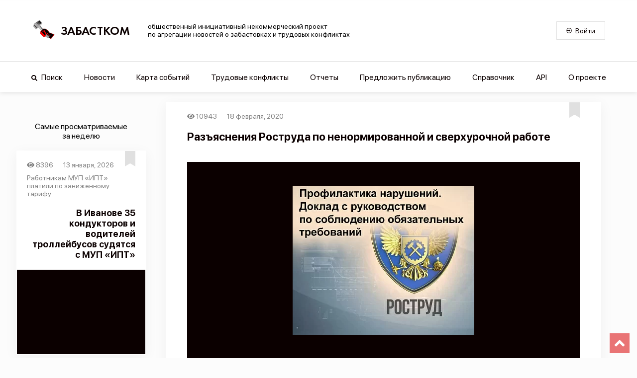

--- FILE ---
content_type: application/javascript; charset=UTF-8
request_url: https://www.zabastcom.org/_nuxt/4d2307e.js
body_size: 2967
content:
(window.webpackJsonp=window.webpackJsonp||[]).push([[38],{1090:function(e,t,n){"use strict";n.r(t);n(64);var r=n(143),o=n(27),c=n(34),d=n(43),l=n(41),m=n(39),h=n(25),v=(n(71),n(68),n(38),n(133),n(122),n(40)),w=n(30),f=n(238),y=n.n(f),x=n(296),k=n(157);function S(e){var t=function(){if("undefined"==typeof Reflect||!Reflect.construct)return!1;if(Reflect.construct.sham)return!1;if("function"==typeof Proxy)return!0;try{return Date.prototype.toString.call(Reflect.construct(Date,[],(function(){}))),!0}catch(e){return!1}}();return function(){var n,r=Object(h.a)(e);if(t){var o=Object(h.a)(this).constructor;n=Reflect.construct(r,arguments,o)}else n=r.apply(this,arguments);return Object(m.a)(this,n)}}var R=function(e){Object(l.a)(w,e);var t,n,m,h,v=S(w);function w(){var e;return Object(c.a)(this,w),(e=v.apply(this,arguments)).newsItemArr=[],e.type="news",e.perPage=7,e.pagesLoaded=1,e.language="Ru",e.endLoading=!1,e.scrollLoading=!1,e.filters={published:!0},e.sort={field:"createdAt",order:"desc"},e}return Object(d.a)(w,[{key:"cardSize",get:function(){return"lg"===this.$mq?"large":"xsm"===this.$mq||"msm"===this.$mq?"small":"middle"}},{key:"titleFont",get:function(){return"xsm"===this.$mq||"msm"===this.$mq?"20px":"24px"}},{key:"titleMargin",get:function(){return"xsm"===this.$mq||"msm"===this.$mq?"10px 0px 0px 0px":" 37px 0px 0px 0px"}},{key:"itemRequest",value:(h=Object(o.a)(regeneratorRuntime.mark((function e(t){var n,r,o,c=arguments;return regeneratorRuntime.wrap((function(e){for(;;)switch(e.prev=e.next){case 0:return n=c.length>1&&void 0!==c[1]?c[1]:this.type,r=c.length>2&&void 0!==c[2]?c[2]:this.language,o="https://zabastcom.org/api/v2/".concat(r,"/").concat(n),e.next=5,this.$axios.$get(o,{params:t,paramsSerializer:function(e){return y.a.stringify(e,{allowDots:!0})}});case 5:return e.abrupt("return",e.sent.data);case 6:case"end":return e.stop()}}),e,this)}))),function(e){return h.apply(this,arguments)})},{key:"addSomeMore",value:(m=Object(o.a)(regeneratorRuntime.mark((function e(){var t,n=this;return regeneratorRuntime.wrap((function(e){for(;;)switch(e.prev=e.next){case 0:this.pagesLoaded+=1,t={page:this.pagesLoaded.toString(),perPage:this.perPage.toString(),filters:this.filters,sort:this.sort},this.itemRequest(t).then((function(e){var t;(t=n.newsItemArr).push.apply(t,Object(r.a)(e)),e.length<n.perPage&&(n.endLoading=!0),window.scrollBy(0,1),window.scrollBy(0,-1)}));case 3:case"end":return e.stop()}}),e,this)}))),function(){return m.apply(this,arguments)})},{key:"scrollNews",value:(n=Object(o.a)(regeneratorRuntime.mark((function e(){var t=this;return regeneratorRuntime.wrap((function(e){for(;;)switch(e.prev=e.next){case 0:this.scrollLoading=!0,window.onscroll=function(){var e=document.documentElement.scrollTop+window.innerHeight>document.documentElement.offsetHeight-2e3;if(!t.endLoading&&t.scrollLoading&&e&&t.pagesLoaded%4!=0){t.pagesLoaded+=1;var n={page:t.pagesLoaded.toString(),perPage:t.perPage.toString(),filters:t.filters,sort:t.sort};t.scrollLoading=!1,t.itemRequest(n).then((function(e){var n;(n=t.newsItemArr).push.apply(n,Object(r.a)(e)),e.length<t.perPage&&(t.endLoading=!0),setTimeout((function(){t.scrollLoading=!0}),1e3),window.scrollBy(0,1),window.scrollBy(0,-1)}))}};case 2:case"end":return e.stop()}}),e,this)}))),function(){return n.apply(this,arguments)})},{key:"clearFocus",value:function(){document.activeElement&&document.activeElement.blur()}},{key:"fetch",value:(t=Object(o.a)(regeneratorRuntime.mark((function e(){var t,n,o;return regeneratorRuntime.wrap((function(e){for(;;)switch(e.prev=e.next){case 0:return this.pagesLoaded=1,this.endLoading=!1,t={page:"1",perPage:this.perPage.toString(),filters:this.filters,sort:this.sort},e.prev=3,e.next=6,this.itemRequest(t);case 6:o=e.sent,this.newsItemArr=[],(n=this.newsItemArr).push.apply(n,Object(r.a)(o)),this.newsItemArr.length||this.$nuxt.error({statusCode:404,message:"The page does not exist"}),o.length<this.perPage&&(this.endLoading=!0),e.next=17;break;case 13:e.prev=13,e.t0=e.catch(3),this.$nuxt.error({statusCode:404,message:"The page does not exist"}),this.endLoading=!0;case 17:case"end":return e.stop()}}),e,this,[[3,13]])}))),function(){return t.apply(this,arguments)})},{key:"mounted",value:function(){var e=this;this.$store.commit("SET_MENU",!1),this.$store.commit("SET_SPINNER",!0),document&&"complete"===document.readyState&&setTimeout((function(){e.$store.commit("SET_SPINNER",!1)}),1e3),window&&(window.onload=function(){setTimeout((function(){e.$store.commit("SET_SPINNER",!1)}),200)}),setTimeout((function(){e.$store.commit("SET_SPINNER",!1)}),1e4),this.scrollNews()}}]),w}(w.Vue),j=R=Object(v.a)([Object(w.Component)({components:{EventCard:x.default,StrikecomButton:k.default},head:function(){return{title:"Новости - сервис агрегации новостей Забастком",meta:[{charset:"utf-8"},{name:"viewport",content:"width=device-width, initial-scale=1"},{hid:"description",name:"description",content:"В новости попадают события, не относящиеся к тому или иному трудовому конфликту."},{hid:"twitter:card",name:"twitter:card",content:"summary_large_image"},{hid:"twitter:site",name:"twitter:site",content:"Zabastcom"},{hid:"twitter:url",name:"twitter:url",content:"https://www.zabastcom.org/news"},{hid:"twitter:title",name:"twitter:title",content:"Новости - сервис агрегации новостей Забастком"},{hid:"twitter:description",name:"twitter:description",content:"В новости попадают события, не относящиеся к тому или иному трудовому конфликту."},{hid:"twitter:image",name:"twitter:image",content:"https://www.zabastcom.org/imag/strikecom-news-red.jpg"},{hid:"og:site_name",property:"og:site_name",content:"Zabastcom"},{hid:"og:type",property:"og:type",content:"website"},{hid:"og:url",property:"og:url",content:"https://www.zabastcom.org/news"},{hid:"og:title",property:"og:title",content:"Новости - сервис агрегации новостей Забастком"},{hid:"og:description",property:"og:description",content:"В новости попадают события, не относящиеся к тому или иному трудовому конфликту."},{hid:"og:image",property:"og:image",content:"https://www.zabastcom.org/imag/strikecom-news-red.jpg"},{hid:"og:image:secure_url",property:"og:image:secure_url",content:"https://www.zabastcom.org/imag/strikecom-news-red.jpg"},{hid:"og:image:alt",property:"og:image:alt",content:"Strikecom"}]}}})],R),L=(n(966),n(46)),component=Object(L.a)(j,(function(){var e=this,t=e.$createElement,n=e._self._c||t;return n("div",{staticClass:"news-container"},[n("section",{staticClass:"news-container-inner"},[n("h1",{staticClass:"news-title",style:{"font-size":e.titleFont,margin:e.titleMargin}},[e._v("\n      Новости\n    ")]),e._v(" "),n("div",{staticClass:"news-list"},e._l(e.newsItemArr,(function(t){return n("div",{key:t.id,staticClass:"news-view-block"},[n("event-card",{attrs:{"i-event":t,type:e.type,"card-size":e.cardSize}})],1)})),0),e._v(" "),e.endLoading||e.pagesLoaded%2!=0?e._e():n("div",{staticClass:"news-some-more"},[n("strikecom-button",{staticClass:"some-more-button",on:{mousedown:e.addSomeMore}},[n("p",[e._v("\n          Загрузить еще\n        ")])])],1)])])}),[],!1,null,"56e72eae",null);t.default=component.exports;installComponents(component,{EventCard:n(296).default,StrikecomButton:n(157).default})},919:function(e,t,n){var content=n(967);content.__esModule&&(content=content.default),"string"==typeof content&&(content=[[e.i,content,""]]),content.locals&&(e.exports=content.locals);(0,n(48).default)("4a98e938",content,!0,{sourceMap:!1})},966:function(e,t,n){"use strict";n(919)},967:function(e,t,n){var r=n(47)(!1);r.push([e.i,'body[data-v-56e72eae]{background:#fcfcfc;margin:0;padding:0}*[data-v-56e72eae],[data-v-56e72eae]:after,[data-v-56e72eae]:before{box-sizing:border-box}[type=reset][data-v-56e72eae],[type=submit][data-v-56e72eae],button[data-v-56e72eae],html [type=button][data-v-56e72eae]{-webkit-appearance:button}button[data-v-56e72eae],select[data-v-56e72eae]{text-transform:none}button[data-v-56e72eae],input[data-v-56e72eae]{overflow:visible}.h1[data-v-56e72eae],.h2[data-v-56e72eae],.h3[data-v-56e72eae],.h4[data-v-56e72eae],.h5[data-v-56e72eae],.h6[data-v-56e72eae],button[data-v-56e72eae],h1[data-v-56e72eae],h2[data-v-56e72eae],h3[data-v-56e72eae],h4[data-v-56e72eae],h5[data-v-56e72eae],h6[data-v-56e72eae],input[data-v-56e72eae],li[data-v-56e72eae],optgroup[data-v-56e72eae],p[data-v-56e72eae],select[data-v-56e72eae],textarea[data-v-56e72eae]{margin:0;font-family:inherit;font-size:inherit;line-height:inherit}.h1[data-v-56e72eae],.h2[data-v-56e72eae],.h3[data-v-56e72eae],.h4[data-v-56e72eae],.h5[data-v-56e72eae],.h6[data-v-56e72eae],h1[data-v-56e72eae],h2[data-v-56e72eae],h3[data-v-56e72eae],h4[data-v-56e72eae],h5[data-v-56e72eae],h6[data-v-56e72eae],li[data-v-56e72eae],p[data-v-56e72eae]{display:block;padding:0;font-weight:inherit;color:inherit}ul[data-v-56e72eae]{margin:0;padding:0;list-style:none}button[data-v-56e72eae],button[data-v-56e72eae]:active,button[data-v-56e72eae]:focus{border-radius:0;outline:none}span[data-v-56e72eae]{text-decoration:none}@-webkit-keyframes pulsar-data-v-56e72eae{0%,59.9%,87%,to{color:#e23b3c}62%{color:#0b0000}}@keyframes pulsar-data-v-56e72eae{0%,59.9%,87%,to{color:#e23b3c}62%{color:#0b0000}}.pulsar-example[data-v-56e72eae]{-webkit-animation:pulsar-data-v-56e72eae 5s linear infinite;animation:pulsar-data-v-56e72eae 5s linear infinite}.news-container[data-v-56e72eae]{padding:20px}.news-container[data-v-56e72eae],.news-container-inner[data-v-56e72eae]{display:flex;flex-direction:column;align-items:center;margin:0}.news-container-inner[data-v-56e72eae]{max-width:100%;padding:0}.news-title[data-v-56e72eae]{margin:37px 0 0;font-family:"San Francisco Pro";font-weight:600;font-size:24px;text-align:center}.news-view-block[data-v-56e72eae]{margin:30px 0}.news-switcher[data-v-56e72eae]{margin:20px 0 10px;padding:0;display:flex;flex-direction:row;flex-wrap:wrap;justify-content:space-around;align-items:center}.news-switcher .switch-button[data-v-56e72eae]{width:198px;margin:10px 5px 5px 10px;font-size:14px}.news-some-more[data-v-56e72eae]{display:flex;flex-direction:row;justify-content:center;align-items:center;width:100%}.news-some-more .some-more-button[data-v-56e72eae]{font-size:16px;min-width:150px;width:50%;min-height:50px;padding:0}',""]),e.exports=r}}]);

--- FILE ---
content_type: application/javascript; charset=UTF-8
request_url: https://www.zabastcom.org/_nuxt/15c0d27.js
body_size: 12011
content:
(window.webpackJsonp=window.webpackJsonp||[]).push([[37,12,14,17,18],{1034:function(e,t,n){"use strict";n(940)},1035:function(e,t,n){var o=n(47)(!1);o.push([e.i,'body[data-v-fa1241f8]{background:#fcfcfc;margin:0;padding:0}*[data-v-fa1241f8],[data-v-fa1241f8]:after,[data-v-fa1241f8]:before{box-sizing:border-box}[type=reset][data-v-fa1241f8],[type=submit][data-v-fa1241f8],button[data-v-fa1241f8],html [type=button][data-v-fa1241f8]{-webkit-appearance:button}button[data-v-fa1241f8],select[data-v-fa1241f8]{text-transform:none}button[data-v-fa1241f8],input[data-v-fa1241f8]{overflow:visible}.h1[data-v-fa1241f8],.h2[data-v-fa1241f8],.h3[data-v-fa1241f8],.h4[data-v-fa1241f8],.h5[data-v-fa1241f8],.h6[data-v-fa1241f8],button[data-v-fa1241f8],h1[data-v-fa1241f8],h2[data-v-fa1241f8],h3[data-v-fa1241f8],h4[data-v-fa1241f8],h5[data-v-fa1241f8],h6[data-v-fa1241f8],input[data-v-fa1241f8],li[data-v-fa1241f8],optgroup[data-v-fa1241f8],p[data-v-fa1241f8],select[data-v-fa1241f8],textarea[data-v-fa1241f8]{margin:0;font-family:inherit;font-size:inherit;line-height:inherit}.h1[data-v-fa1241f8],.h2[data-v-fa1241f8],.h3[data-v-fa1241f8],.h4[data-v-fa1241f8],.h5[data-v-fa1241f8],.h6[data-v-fa1241f8],h1[data-v-fa1241f8],h2[data-v-fa1241f8],h3[data-v-fa1241f8],h4[data-v-fa1241f8],h5[data-v-fa1241f8],h6[data-v-fa1241f8],li[data-v-fa1241f8],p[data-v-fa1241f8]{display:block;padding:0;font-weight:inherit;color:inherit}ul[data-v-fa1241f8]{margin:0;padding:0;list-style:none}button[data-v-fa1241f8],button[data-v-fa1241f8]:active,button[data-v-fa1241f8]:focus{border-radius:0;outline:none}span[data-v-fa1241f8]{text-decoration:none}@-webkit-keyframes pulsar-data-v-fa1241f8{0%,59.9%,87%,to{color:#e23b3c}62%{color:#0b0000}}@keyframes pulsar-data-v-fa1241f8{0%,59.9%,87%,to{color:#e23b3c}62%{color:#0b0000}}.pulsar-example[data-v-fa1241f8]{-webkit-animation:pulsar-data-v-fa1241f8 5s linear infinite;animation:pulsar-data-v-fa1241f8 5s linear infinite}button[data-v-fa1241f8]{padding:0;border:none;font:inherit;color:inherit;background-color:transparent}.news-container[data-v-fa1241f8]{display:flex;flex-direction:row;align-items:flex-start;justify-content:center;max-width:895px;width:100%;padding:20px;margin:0}.news-container .news-container-inner[data-v-fa1241f8]{background:#fff;box-shadow:0 5px 25px rgba(0,0,0,.05);border:1px solid rgba(1,1,1,0);display:flex;flex-direction:column;align-items:stretch;flex-grow:1;padding:0;margin:0}.news-container .news-container-inner .news-main-block[data-v-fa1241f8]{display:flex;flex-direction:column;min-height:255px;margin:0 42px}.news-container .news-container-inner .news-main-block .news-description-section[data-v-fa1241f8]{display:flex;flex-direction:row;font-family:"San Francisco Pro";font-weight:400;font-size:14px;font-style:normal;align-items:flex-start;color:#818181}.news-container .news-container-inner .news-main-block .news-description-section .news-description-section-inner[data-v-fa1241f8]{display:flex;flex-direction:row;flex-wrap:wrap;margin:10px 0 20px}.news-container .news-container-inner .news-main-block .news-description-section .news-description-section-inner .news-description-date[data-v-fa1241f8],.news-container .news-container-inner .news-main-block .news-description-section .news-description-section-inner .news-description-views[data-v-fa1241f8]{margin:10px 20px 0 0}.news-container .news-container-inner .news-main-block .news-description-section .news-description-section-inner .news-description-conflict[data-v-fa1241f8]{outline:none;text-decoration:none;font-family:"San Francisco Pro";font-weight:400;font-size:14px;font-style:normal;color:#818181;margin:10px 20px 0 0;transition:color .5s ease-in-out;cursor:pointer}.news-container .news-container-inner .news-main-block .news-description-section .news-description-section-inner .news-description-conflict[data-v-fa1241f8]:focus,.news-container .news-container-inner .news-main-block .news-description-section .news-description-section-inner .news-description-conflict[data-v-fa1241f8]:hover{color:#e23b3c}.news-container .news-container-inner .news-main-block .news-description-section .news-description-bookmark[data-v-fa1241f8]{display:flex;height:100%;margin:0 0 0 auto;flex-direction:column;justify-content:flex-start;cursor:pointer}.news-container .news-container-inner .news-main-block .news-description-section .news-description-bookmark .news-description-bookmark-inner[data-v-fa1241f8]:focus{border:none;outline:none!important}.news-container .news-container-inner .news-main-block .news-description-section .news-description-bookmark .news-description-bookmark-inner:hover .news-description-bookmark-top[data-v-fa1241f8]{height:22px;background-color:#f9d8d8}.news-container .news-container-inner .news-main-block .news-description-section .news-description-bookmark .news-description-bookmark-inner:hover .news-description-bookmark-icon[data-v-fa1241f8]{color:#f9d8d8}.news-container .news-container-inner .news-main-block .news-description-section .news-description-bookmark .news-description-bookmark-inner:focus .news-description-bookmark-top[data-v-fa1241f8]{height:22px;background-color:#f9d8d8}.news-container .news-container-inner .news-main-block .news-description-section .news-description-bookmark .news-description-bookmark-inner:focus .news-description-bookmark-icon[data-v-fa1241f8]{color:#f9d8d8}.news-container .news-container-inner .news-main-block .news-description-section .news-description-bookmark .news-description-bookmark-inner .news-description-bookmark-top[data-v-fa1241f8]{height:12px;background:#e0e0e0;transition:.5s}.news-container .news-container-inner .news-main-block .news-description-section .news-description-bookmark .news-description-bookmark-inner .news-description-bookmark-icon[data-v-fa1241f8]{color:#e0e0e0;margin-top:-10px;height:30px;transition:.5s}.news-container .news-container-inner .news-main-block .news-description-section .news-description-bookmark .news-description-bookmark-inner-red .news-description-bookmark-top[data-v-fa1241f8]{height:22px;background-color:#e23b3c;transition:.5s}.news-container .news-container-inner .news-main-block .news-description-section .news-description-bookmark .news-description-bookmark-inner-red .news-description-bookmark-icon[data-v-fa1241f8]{margin-top:-10px;height:30px;transition:.5s;color:#e23b3c}.news-container .news-container-inner .news-main-block .news-description-section .news-description-bookmark .news-description-bookmark-inner-red[data-v-fa1241f8]:focus{border:none;outline:none!important}.news-container .news-container-inner .news-main-block .news-title-section[data-v-fa1241f8]{margin:0;display:flex;flex-direction:row;font-family:"San Francisco Pro";font-size:22px;font-weight:700;font-style:normal;align-items:center;color:#0b0000;padding:0 0 20px;text-align:right}.news-container .news-container-inner .news-main-block .news-main-section[data-v-fa1241f8]{width:100%;margin:18px 0 21px;min-height:100px;font-family:"San Francisco Pro";font-weight:400;font-size:18px;font-style:normal}.news-container .news-container-inner .news-main-block .news-main-section .news-content[data-v-fa1241f8]{margin:0 0 18px}.news-container .news-container-inner .news-main-block .news-main-section .news-content .news-image-section[data-v-fa1241f8]{background:#0b0000;display:flex;overflow:hidden;height:400px;width:100%;align-items:center;justify-content:center;margin:0 0 18px}.news-container .news-container-inner .news-main-block .news-main-section .news-content .news-image-section .news-image[data-v-fa1241f8]{width:100%}.news-container .news-container-inner .news-main-block .news-main-section .news-content .news-video-section[data-v-fa1241f8]{margin:0 0 18px}.news-container .news-container-inner .news-main-block .news-main-section .news-content .news-text-section[data-v-fa1241f8]{text-align:justify}.news-container .news-container-inner .news-links[data-v-fa1241f8]{display:flex;flex-direction:row;justify-content:space-between;border-top:1px solid #e0e0e0;margin:21px 0 48px;min-height:58px;align-items:flex-end;font-family:"San Francisco Pro";font-weight:400;font-style:normal}.news-container .news-container-inner .news-links .news-links-share[data-v-fa1241f8]{display:flex;flex-direction:column}.news-container .news-container-inner .news-links .news-links-share .news-links-share-title[data-v-fa1241f8]{font-size:16px;color:#818181;margin:21px 0 17px}.news-container .news-container-inner .news-links .news-links-share .share-network-list[data-v-fa1241f8]{display:flex;flex-direction:row;flex-wrap:wrap;justify-content:start;max-width:1000px;margin:auto;align-items:center}.news-container .news-container-inner .news-links .news-links-share .share-network-list .share-network-item[data-v-fa1241f8]{display:flex;color:#fff;height:35px;border-radius:3px;overflow:hidden;flex-direction:row;align-content:center;font-size:14px;align-items:center;cursor:pointer;margin:0 10px 10px 0}.news-container .news-container-inner .news-links .news-links-share .share-network-list .share-network-item .share-network-icon[data-v-fa1241f8]{background-color:rgba(0,0,0,.2);padding:10px}.news-container .news-container-inner .news-links .news-links-share .share-network-list .share-network-item .share-network-icon .share-network-icon-inner[data-v-fa1241f8]{width:25px;border-bottom:2px solid #fff;padding:2px}.news-container .news-container-inner .news-links .news-links-share .share-network-list .share-network-item .share-network-label[data-v-fa1241f8]{max-width:0;transition:1.5s;display:flex;justify-content:center;overflow:hidden}.news-container .news-container-inner .news-links .news-links-share .share-network-list .share-network-item .share-network-label span[data-v-fa1241f8]{font-size:14px;padding:0 10px;font-weight:500;margin:0 20px}.news-container .news-container-inner .news-links .news-links-share .share-network-list .share-network-item:focus .share-network-label[data-v-fa1241f8],.news-container .news-container-inner .news-links .news-links-share .share-network-list .share-network-item:hover .share-network-label[data-v-fa1241f8]{max-width:120px}.news-container .news-container-inner .news-links .news-links-source[data-v-fa1241f8]{font-size:16px;margin-bottom:10px}.news-container .news-chronology[data-v-fa1241f8]{width:100%;padding:0 42px}.news-container .news-chronology .news-chronology-inner[data-v-fa1241f8]{margin:0 0 20px;width:100%}',""]),e.exports=o},1099:function(e,t,n){"use strict";n.r(t);n(64);var o=n(27),r=n(34),c=n(43),l=n(41),d=n(39),f=n(25),h=(n(71),n(142),n(169),n(38),n(133),n(79),n(297),n(111),n(68),n(117),n(122),n(40)),w=n(30),v=n(238),m=n.n(v),k=n(296),x=n(816),y=n(157),S=n(341),T=n.n(S),z=n(804),D=n(318);function _(e){var t=function(){if("undefined"==typeof Reflect||!Reflect.construct)return!1;if(Reflect.construct.sham)return!1;if("function"==typeof Proxy)return!0;try{return Date.prototype.toString.call(Reflect.construct(Date,[],(function(){}))),!0}catch(e){return!1}}();return function(){var n,o=Object(f.a)(e);if(t){var r=Object(f.a)(this).constructor;n=Reflect.construct(o,arguments,r)}else n=o.apply(this,arguments);return Object(d.a)(this,n)}}var M=function(e){Object(l.a)(w,e);var t,n,d,f,h=_(w);function w(){var e;return Object(r.a)(this,w),(e=h.apply(this,arguments)).newsDetailed=null,e.type="news",e.defaultImag="/imag/strikecom-news-red.webp",e.language="Ru",e.networkSharedList=[{network:"email",name:"Email",icon:["far","envelope"],color:"#333333"},{network:"facebook",name:"Facebook",icon:["fab","facebook-f"],color:"#1877f2"},{network:"odnoklassniki",name:"Odnoklassniki",icon:["fab","odnoklassniki"],color:"#ed812b"},{network:"telegram",name:"Telegram",icon:["fab","telegram-plane"],color:"#0088cc"},{network:"twitter",name:"Twitter",icon:["fab","twitter"],color:"#1da1f2"},{network:"viber",name:"Viber",icon:["fab","viber"],color:"#59267c"},{network:"vk",name:"Vk",icon:["fab","vk"],color:"#4a76a8"},{network:"whatsapp",name:"Whatsapp",icon:["fab","whatsapp"],color:"#25d366"}],e.mainContent=[],e}return Object(c.a)(w,[{key:"newsSourceLink",get:function(){return this.newsDetailed&&this.newsDetailed.sourceLink?this.newsDetailed.sourceLink:""}},{key:"imageHeight",get:function(){return"xsm"===this.$mq?"130px":"msm"===this.$mq?"160px":"sm"===this.$mq||"md"===this.$mq?"280px":"400px"}},{key:"cardPadding",get:function(){return"small"===this.cardSize?"20px 0px 20px 0px":"20px 0px 20px 20px"}},{key:"mainBlockMargin",get:function(){return"small"===this.cardSize?"0px 25px 0px 25px":"0px 42px 0px 42px"}},{key:"titleFont",get:function(){return"small"===this.cardSize?"18px":"22px"}},{key:"contentFont",get:function(){return"small"===this.cardSize?"16px":"18px"}},{key:"secondaryFont",get:function(){return"small"===this.cardSize?"14px":"16px"}},{key:"iframeHeight",get:function(){return"small"===this.cardSize?"200":"large"===this.cardSize?"400":"300"}},{key:"newsId",get:function(){return this.newsDetailed&&this.newsDetailed.id?this.newsDetailed.id:0}},{key:"cardInBookmarks",get:function(){return this.$store.state.userNewsBookmarks.includes(this.newsId)}},{key:"bookmarkStatus",get:function(){return this.cardInBookmarks?"news-description-bookmark-inner-red":"news-description-bookmark-inner"}},{key:"newsCreatedAt",get:function(){return this.newsDetailed&&this.newsDetailed.createdAt?this.timestampParse(this.newsDetailed.createdAt):""}},{key:"newsViews",get:function(){return this.newsDetailed&&this.newsDetailed.views?this.newsDetailed.views:0}},{key:"conflictLink",get:function(){return this.newsDetailed&&this.newsDetailed.conflict?"/news/".concat(this.newsDetailed.conflict.id.toString()):""}},{key:"newsLink",get:function(){return this.newsDetailed&&this.newsDetailed.id?"/news/".concat(this.newsDetailed.id.toString()):""}},{key:"newsTitle",get:function(){return this.newsDetailed&&this.newsDetailed.title?"large"===this.cardSize?this.stringLimit(this.newsDetailed.title,100):this.stringLimit(this.newsDetailed.title,70):""}},{key:"domainUrl",get:function(){return z.environmentalVarsMap.get("domain")||"https://www.zabastcom.org"}},{key:"newsPhotoUrl",get:function(){if(this.isAccidents)return"".concat(this.domainUrl,"/imag/strikecom-accidents-red.webp");if(this.mainContent[0]&&this.mainContent[0].imag)return this.mainContent[0].imag;if(this.newsDetailed&&this.newsDetailed.videos&&this.newsDetailed.videos[0]){if(this.newsDetailed.videos[0].previewUrl)return this.newsDetailed.videos[0].previewUrl;if(this.newsDetailed.videos[0].url&&-1!==this.newsDetailed.videos[0].url.search("https://www.youtube.com/watch"))return"https://img.youtube.com/vi/".concat(this.newsDetailed.videos[0].url.slice(32),"/0.jpg")}return"".concat(this.domainUrl+this.defaultImag)}},{key:"newsContent",get:function(){return this.newsDetailed&&this.newsDetailed.content?"small"===this.cardSize?this.stringLimit(this.newsDetailed.content,250):"large"===this.cardSize?this.stringLimit(this.newsDetailed.content,390):this.stringLimit(this.newsDetailed.content,300):""}},{key:"newsConflictTitle",get:function(){return this.newsDetailed&&this.newsDetailed.conflict?this.stringLimit(this.newsDetailed.conflict.title,70):""}},{key:"cardSize",get:function(){return"lg"===this.$mq?"large":"xsm"===this.$mq?"small":"middle"}},{key:"isAccidents",get:function(){return!!this.newsTitle&&this.newsTitle.includes("Обзор несчастных случаев и ЧП")}},{key:"stringLimit",value:function(e,t){if(!e)return e;if(e.length<t)return e;for(var n=0,o=e.indexOf(" ");-1!==o&&o<t;)n=o,o=e.indexOf(" ",o+1);return 0===n&&(n=t),"".concat(e.substr(0,n)," ...")}},{key:"paragraphSeparator",value:(f=Object(o.a)(regeneratorRuntime.mark((function e(t,n,o){var r,c,l,d,f,h,w,v,m,k,x;return regeneratorRuntime.wrap((function(e){for(;;)switch(e.prev=e.next){case 0:if(r=[],t){e.next=3;break}return e.abrupt("return",[{text:"",imag:null,video:null}]);case 3:c="\n",l=0,d=0,f=null,h=0,w=null,v=null,m=t.indexOf(c),k=0;case 12:if(!((-1!==l||n[d]||o&&o[h])&&k<1e3)){e.next=41;break}if(k%2!=0&&o&&o[h]||!n[d]){e.next=19;break}f=n[d],w=null,d++,e.next=33;break;case 19:if(k%2!=1&&n[d]||!o||!o[h]){e.next=31;break}if(2!==o[h].videoTypeId){e.next=26;break}return e.next=23,this.getVkVideoUrl(o[h].url);case 23:w=e.sent,e.next=27;break;case 26:w=1===o[h].videoTypeId?this.getYoutubeVideoUrl(o[h].url):o[h].url;case 27:f=null,h++,e.next=33;break;case 31:f=null,w=null;case 33:k++,v=m>-1?t.substr(l,m-l):l>-1?t.substr(l,t.length-l):null,x={text:v,imag:f,video:w},r.push(x),l=-1===m||m===t.length-1?-1:m,m>-1&&(m=t.indexOf(c,m+1)),e.next=12;break;case 41:return e.abrupt("return",r);case 42:case"end":return e.stop()}}),e,this)}))),function(e,t,n){return f.apply(this,arguments)})},{key:"newsDetailedRequest",value:(d=Object(o.a)(regeneratorRuntime.mark((function e(t){var n,o,r,c=arguments;return regeneratorRuntime.wrap((function(e){for(;;)switch(e.prev=e.next){case 0:return n=c.length>1&&void 0!==c[1]?c[1]:this.language,o=!(c.length>2&&void 0!==c[2])||c[2],r="https://zabastcom.org/api/v2/".concat(n,"/").concat(this.type,"/").concat(t),e.next=5,this.$axios.$get(r,{params:{withRelatives:o},paramsSerializer:function(e){return m.a.stringify(e,{allowDots:!0})}});case 5:return e.abrupt("return",e.sent.data);case 6:case"end":return e.stop()}}),e,this)}))),function(e){return d.apply(this,arguments)})},{key:"timestampParse",value:function(e){return e?this.$moment(new Date(1e3*e)).format("D MMMM, YYYY"):""}},{key:"getVkVideoUrl",value:(n=Object(o.a)(regeneratorRuntime.mark((function e(t){var n,o,r;return regeneratorRuntime.wrap((function(e){for(;;)switch(e.prev=e.next){case 0:return n=t.split("video")[t.split("video").length-1],o=null,r=new Promise((function(e,t){T()("https://api.vk.com/method/video.get?videos=".concat(n,"&access_token=").concat(D.VK_VIDEO_ACCESS_TOKEN,"&v=").concat(D.VK_API_VERSION),void 0,(function(n,o){n?t():e(o.response?o.response.items[0].player:null)}))})),e.prev=3,e.next=6,r;case 6:o=e.sent,e.next=11;break;case 9:e.prev=9,e.t0=e.catch(3);case 11:return e.abrupt("return",o);case 12:case"end":return e.stop()}}),e,null,[[3,9]])}))),function(e){return n.apply(this,arguments)})},{key:"getYoutubeVideoUrl",value:function(e){var t=e.split("watch?v=")[e.split("watch?v=").length-1].split("&")[0];return t?"https://www.youtube.com/embed/".concat(t):null}},{key:"switchBookmark",value:function(){this.clearFocus(),this.cardInBookmarks?this.$store.dispatch("deleteBookmark",{type:this.type,id:this.newsId}):this.$store.dispatch("addBookmark",{type:this.type,id:this.newsId})}},{key:"clearFocus",value:function(){document.activeElement&&document.activeElement.blur()}},{key:"fetch",value:(t=Object(o.a)(regeneratorRuntime.mark((function e(){return regeneratorRuntime.wrap((function(e){for(;;)switch(e.prev=e.next){case 0:return e.prev=0,e.next=3,this.newsDetailedRequest(parseInt(this.$route.params.id,10),"ru",!0);case 3:if(this.newsDetailed=e.sent,this.newsDetailed){e.next=8;break}this.$nuxt.error({statusCode:404,message:"The page does not exist"}),e.next=11;break;case 8:return e.next=10,this.paragraphSeparator(this.newsDetailed.content,this.newsDetailed.photoUrls,this.newsDetailed.videos);case 10:this.mainContent=e.sent;case 11:e.next=16;break;case 13:e.prev=13,e.t0=e.catch(0),this.$nuxt.error({statusCode:404,message:"The page does not exist"});case 16:case"end":return e.stop()}}),e,this,[[0,13]])}))),function(){return t.apply(this,arguments)})},{key:"mounted",value:function(){var e=this;this.$store.commit("SET_MENU",!1),this.$store.commit("SET_SPINNER",!0),document&&"complete"===document.readyState&&setTimeout((function(){e.$store.commit("SET_SPINNER",!1)}),1e3),window&&(window.onload=function(){setTimeout((function(){e.newsDetailed&&e.newsDetailed.videos&&e.newsDetailed.videos.length&&e.newsDetailed.videos[0].url&&!e.mainContent[0].video?e.paragraphSeparator(e.newsDetailed.content,e.newsDetailed.photoUrls,e.newsDetailed.videos).then((function(t){e.mainContent=t})).finally((function(){e.$store.commit("SET_SPINNER",!1)})):e.$store.commit("SET_SPINNER",!1)}),500)}),setTimeout((function(){e.$store.commit("SET_SPINNER",!1)}),1e4)}}]),w}(w.Vue),C=M=Object(h.a)([Object(w.Component)({components:{EventCard:k.default,StrikecomButton:y.default,ChronologyDiagram:x.default},head:function(){return{title:this.newsTitle,meta:[{charset:"utf-8"},{name:"viewport",content:"width=device-width, initial-scale=1"},{hid:"description",name:"description",content:this.newsContent},{hid:"twitter:card",name:"twitter:card",content:"summary_large_image"},{hid:"twitter:site",name:"twitter:site",content:"Zabastcom"},{hid:"twitter:url",name:"twitter:url",content:this.domainUrl+this.newsLink},{hid:"twitter:title",name:"twitter:title",content:this.newsTitle},{hid:"twitter:description",name:"twitter:description",content:this.newsContent},{hid:"twitter:image",name:"twitter:image",content:this.newsPhotoUrl},{hid:"og:site_name",property:"og:site_name",content:"Zabastcom"},{hid:"og:type",property:"og:type",content:"website"},{hid:"og:url",property:"og:url",content:this.domainUrl+this.newsLink},{hid:"og:title",property:"og:title",content:this.newsTitle},{hid:"og:description",property:"og:description",content:this.newsContent},{hid:"og:image",property:"og:image",content:this.newsPhotoUrl},{hid:"og:image:secure_url",property:"og:image:secure_url",content:this.newsPhotoUrl},{hid:"og:image:alt",property:"og:image:alt",content:"Strikecom"}]}}})],M),$=(n(1034),n(46)),component=Object($.a)(C,(function(){var e=this,t=e.$createElement,n=e._self._c||t;return n("div",{staticClass:"news-container",style:{padding:e.cardPadding}},[n("section",{staticClass:"news-container-inner"},[n("article",{staticClass:"news-main-block",style:{margin:e.mainBlockMargin}},[n("div",{staticClass:"news-description-section"},[n("div",{staticClass:"news-description-section-inner"},[n("div",{staticClass:"news-description-views"},[n("font-awesome-icon",{staticClass:"news-description-views-icon",attrs:{icon:"eye",size:"1x"}}),e._v("\n            "+e._s(e.newsViews)+"\n          ")],1),e._v(" "),n("div",{staticClass:"news-description-date"},[e._v("\n            "+e._s(e.newsCreatedAt)+"\n          ")]),e._v(" "),n("nuxt-link",{staticClass:"news-description-conflict",attrs:{to:e.conflictLink},on:{click:e.clearFocus}},[n("p",[e._v("\n              "+e._s(e.newsConflictTitle)+"\n            ")])])],1),e._v(" "),n("div",{staticClass:"news-description-bookmark"},[n("div",{class:e.bookmarkStatus,attrs:{tabindex:"0"},on:{click:function(t){return t.preventDefault(),e.switchBookmark.apply(null,arguments)}}},[n("div",{staticClass:"news-description-bookmark-top"}),e._v(" "),n("font-awesome-icon",{staticClass:"news-description-bookmark-icon",attrs:{icon:"bookmark",size:"2x"}})],1)])]),e._v(" "),n("div",{staticClass:"news-title-section",style:{"font-size":e.titleFont}},[e._v("\n        "+e._s(e.newsTitle)+"\n      ")]),e._v(" "),n("div",{staticClass:"news-main-section",style:{"font-size":e.contentFont}},e._l(e.mainContent,(function(t,o){return n("div",{key:o,staticClass:"news-content"},[t.imag?n("button",{staticClass:"news-image-section",style:{height:e.imageHeight}},[e.isAccidents&&0===o?n("a",{attrs:{href:e.newsSourceLink}},[e._m(0,!0)]):n("picture",[n("source",{attrs:{id:"s1",srcset:t.imag,type:"image/jpg"}}),e._v(" "),n("img",{staticClass:"news-image",attrs:{tabindex:"-1",src:t.imag,alt:""},on:{error:function(e){t.imag=null}}})])]):e._e(),e._v(" "),t.video?n("div",{staticClass:"news-video-section"},[n("iframe",{attrs:{src:t.video,width:"100%",height:e.iframeHeight,frameborder:"0",allowfullscreen:"",allowtransparency:"",allow:"autoplay"}})]):e._e(),e._v(" "),t.text?n("p",{staticClass:"news-text-section"},[e._v("\n            "+e._s(t.text)+"\n          ")]):e._e()])})),0),e._v(" "),n("div",{staticClass:"news-links"},[n("div",{staticClass:"news-links-share"},[n("p",{staticClass:"news-links-share-title",style:{"font-size":e.secondaryFont}},[e._v("\n            Поделиться\n          ")]),e._v(" "),n("div",{staticClass:"share-network-list"},e._l(e.networkSharedList,(function(t){return n("ShareNetwork",{key:t.network,staticClass:"share-network-item",style:{backgroundColor:t.color},attrs:{network:t.network,url:e.domainUrl+e.newsLink,title:e.newsTitle,media:e.newsPhotoUrl,description:e.newsContent,quote:"",hashtags:""},on:{click:e.clearFocus}},[n("div",{staticClass:"share-network-icon"},[n("font-awesome-icon",{staticClass:"share-network-icon-inner",attrs:{icon:t.icon,size:"2x"}})],1),e._v(" "),"lg"===e.$mq||"md"===e.$mq?n("div",{staticClass:"share-network-label"},[n("span",[e._v(e._s(t.name))])]):e._e()])})),1)]),e._v(" "),e.newsSourceLink?n("div",{staticClass:"news-links-source",style:{"font-size":e.secondaryFont}},[n("a",{attrs:{href:e.newsSourceLink,target:"_blank"}},[e._v("Источник")])]):e._e()])])])])}),[function(){var e=this,t=e.$createElement,n=e._self._c||t;return n("picture",[n("source",{attrs:{srcset:"/imag/arrow.webp",type:"image/webp"}}),e._v(" "),n("img",{staticClass:"news-image",attrs:{alt:"",tabindex:"-1",src:"/imag/arrow.jpg"}})])}],!1,null,"fa1241f8",null);t.default=component.exports},788:function(e,t,n){var o=n(155),r=n(602);e.exports=o?r:function(e){return Map.prototype.entries.call(e)}},790:function(e,t,n){"use strict";var o=n(805),r=n(806);e.exports=o("Map",(function(e){return function(){return e(this,arguments.length?arguments[0]:void 0)}}),r)},791:function(e,t,n){"use strict";var o=n(44),r=n(155),c=n(808);o({target:"Map",proto:!0,real:!0,forced:r},{deleteAll:function(){return c.apply(this,arguments)}})},792:function(e,t,n){"use strict";var o=n(44),r=n(155),c=n(82),l=n(191),d=n(788),f=n(600);o({target:"Map",proto:!0,real:!0,forced:r},{every:function(e){var map=c(this),t=d(map),n=l(e,arguments.length>1?arguments[1]:void 0,3);return!f(t,(function(e,t){if(!n(t,e,map))return f.stop()}),void 0,!0,!0).stopped}})},793:function(e,t,n){"use strict";var o=n(44),r=n(155),c=n(156),l=n(82),d=n(192),f=n(191),h=n(293),w=n(788),v=n(600);o({target:"Map",proto:!0,real:!0,forced:r},{filter:function(e){var map=l(this),t=w(map),n=f(e,arguments.length>1?arguments[1]:void 0,3),o=new(h(map,c("Map"))),r=d(o.set);return v(t,(function(e,t){n(t,e,map)&&r.call(o,e,t)}),void 0,!0,!0),o}})},794:function(e,t,n){"use strict";var o=n(44),r=n(155),c=n(82),l=n(191),d=n(788),f=n(600);o({target:"Map",proto:!0,real:!0,forced:r},{find:function(e){var map=c(this),t=d(map),n=l(e,arguments.length>1?arguments[1]:void 0,3);return f(t,(function(e,t){if(n(t,e,map))return f.stop(t)}),void 0,!0,!0).result}})},795:function(e,t,n){"use strict";var o=n(44),r=n(155),c=n(82),l=n(191),d=n(788),f=n(600);o({target:"Map",proto:!0,real:!0,forced:r},{findKey:function(e){var map=c(this),t=d(map),n=l(e,arguments.length>1?arguments[1]:void 0,3);return f(t,(function(e,t){if(n(t,e,map))return f.stop(e)}),void 0,!0,!0).result}})},796:function(e,t,n){"use strict";var o=n(44),r=n(155),c=n(82),l=n(788),d=n(809),f=n(600);o({target:"Map",proto:!0,real:!0,forced:r},{includes:function(e){return f(l(c(this)),(function(t,n){if(d(n,e))return f.stop()}),void 0,!0,!0).stopped}})},797:function(e,t,n){"use strict";var o=n(44),r=n(155),c=n(82),l=n(788),d=n(600);o({target:"Map",proto:!0,real:!0,forced:r},{keyOf:function(e){return d(l(c(this)),(function(t,n){if(n===e)return d.stop(t)}),void 0,!0,!0).result}})},798:function(e,t,n){"use strict";var o=n(44),r=n(155),c=n(156),l=n(82),d=n(192),f=n(191),h=n(293),w=n(788),v=n(600);o({target:"Map",proto:!0,real:!0,forced:r},{mapKeys:function(e){var map=l(this),t=w(map),n=f(e,arguments.length>1?arguments[1]:void 0,3),o=new(h(map,c("Map"))),r=d(o.set);return v(t,(function(e,t){r.call(o,n(t,e,map),t)}),void 0,!0,!0),o}})},799:function(e,t,n){"use strict";var o=n(44),r=n(155),c=n(156),l=n(82),d=n(192),f=n(191),h=n(293),w=n(788),v=n(600);o({target:"Map",proto:!0,real:!0,forced:r},{mapValues:function(e){var map=l(this),t=w(map),n=f(e,arguments.length>1?arguments[1]:void 0,3),o=new(h(map,c("Map"))),r=d(o.set);return v(t,(function(e,t){r.call(o,e,n(t,e,map))}),void 0,!0,!0),o}})},800:function(e,t,n){"use strict";var o=n(44),r=n(155),c=n(82),l=n(192),d=n(600);o({target:"Map",proto:!0,real:!0,forced:r},{merge:function(e){for(var map=c(this),t=l(map.set),i=0;i<arguments.length;)d(arguments[i++],t,map,!0);return map}})},801:function(e,t,n){"use strict";var o=n(44),r=n(155),c=n(82),l=n(192),d=n(788),f=n(600);o({target:"Map",proto:!0,real:!0,forced:r},{reduce:function(e){var map=c(this),t=d(map),n=arguments.length<2,o=n?void 0:arguments[1];if(l(e),f(t,(function(t,r){n?(n=!1,o=r):o=e(o,r,t,map)}),void 0,!0,!0),n)throw TypeError("Reduce of empty map with no initial value");return o}})},802:function(e,t,n){"use strict";var o=n(44),r=n(155),c=n(82),l=n(191),d=n(788),f=n(600);o({target:"Map",proto:!0,real:!0,forced:r},{some:function(e){var map=c(this),t=d(map),n=l(e,arguments.length>1?arguments[1]:void 0,3);return f(t,(function(e,t){if(n(t,e,map))return f.stop()}),void 0,!0,!0).stopped}})},803:function(e,t,n){"use strict";var o=n(44),r=n(155),c=n(82),l=n(192);o({target:"Map",proto:!0,real:!0,forced:r},{update:function(e,t){var map=c(this),n=arguments.length;l(t);var o=map.has(e);if(!o&&n<3)throw TypeError("Updating absent value");var r=o?map.get(e):l(n>2?arguments[2]:void 0)(e,map);return map.set(e,t(r,e,map)),map}})},804:function(e,t,n){"use strict";n.r(t),n.d(t,"eventStatusesMap",(function(){return r})),n.d(t,"eventTypesMap",(function(){return c})),n.d(t,"conflictReasonMap",(function(){return l})),n.d(t,"conflictResultMap",(function(){return d})),n.d(t,"environmentalVarsMap",(function(){return f})),n.d(t,"offerTypesMap",(function(){return h})),n.d(t,"searchTypesMap",(function(){return w})),n.d(t,"conflictTypesMap",(function(){return v})),n.d(t,"industriesMap",(function(){return m})),n.d(t,"languagesMap",(function(){return k})),n.d(t,"videoTypesMap",(function(){return x}));n(790),n(38),n(78),n(791),n(792),n(793),n(794),n(795),n(796),n(797),n(798),n(799),n(800),n(801),n(802),n(803),n(83);var o=n(789);n.d(t,"countriesMap",(function(){return o.countriesMap})),n.d(t,"regionMap",(function(){return o.regionMap}));var r=new Map([["Завершенные конфликты",1],["Новые конфликты",2],["Конфликты в развитии",3]]),c=new Map([["Массовое увольнение",8],["Отказ от переработок",7],["Столкновение",13],["Угроза",1],["Переговоры",14],["Перекрытие магистралей",4],["Суд",5],["Расследование",6],["Забастовка",12],["ст. 142 ТК РФ",2],["Забастовка частичная",3],["Демонстрация",10],["Голодовка",11],["Обращение",9],["Саботаж",29]]),l=new Map([["Оплата труда",1],["Сокращения",2],["Ликвидация предприятия",3],["Прочее",4],["Увольнение",5],["Политика руководства",6],["Условия труда",7],["Рабочее время",8],["Коллективный договор",9],["Задержка ЗП",10],["Право на труд",21]]),d=new Map([["Удовлетворены полностью",1],["Удовлетворены частично",2],["Не удовлетворены",3],["Результат неизвестен (либо в прогрессе)",7]]),f=new Map([["domain","https://www.zabastcom.org"]]),h=new Map([["Новый конфликт","conflicts"],["Событие в рамках конфликта","events"],["Новость","news"]]),w=new Map([["Конфликты","conflicts"],["События","events"],["Новости","news"]]),v=new Map([["Массовое увольнение",8],["Отказ от переработок",7],["Столкновение",13],["Угроза",1],["Переговоры",14],["Перекрытие магистралей",4],["Суд",5],["Расследование",6],["Забастовка",12],["ст. 142 ТК РФ",2],["Забастовка частичная",3],["Демонстрация",10],["Голодовка",11],["Обращение",9],["Саботаж",29]]),m=new Map([["Добывающая промышленность",9],["Культура и спорт",7],["Сельское хозяйство",8],["Госслужба",5],["Здравоохранение",10],["Строительство",1],["Транспорт",2],["Торговля",3],["Обрабатывающие производства",4],["ЖКХ",6],["Образование и наука",11],["Информационные технологии",24]]),k=new Map([["Русский","russian"],["Английский","english"],["Испанский","spanish"],["Немецкий","german"]]),x=new Map([["Youtube",1],["VK",2],["Другое",3]])},805:function(e,t,n){"use strict";var o=n(44),r=n(65),c=n(239),l=n(116),d=n(601),f=n(600),h=n(294),w=n(84),v=n(51),m=n(327),k=n(194),x=n(331);e.exports=function(e,t,n){var y=-1!==e.indexOf("Map"),S=-1!==e.indexOf("Weak"),T=y?"set":"add",z=r[e],D=z&&z.prototype,_=z,M={},C=function(e){var t=D[e];l(D,e,"add"==e?function(e){return t.call(this,0===e?0:e),this}:"delete"==e?function(e){return!(S&&!w(e))&&t.call(this,0===e?0:e)}:"get"==e?function(e){return S&&!w(e)?void 0:t.call(this,0===e?0:e)}:"has"==e?function(e){return!(S&&!w(e))&&t.call(this,0===e?0:e)}:function(e,n){return t.call(this,0===e?0:e,n),this})};if(c(e,"function"!=typeof z||!(S||D.forEach&&!v((function(){(new z).entries().next()})))))_=n.getConstructor(t,e,y,T),d.REQUIRED=!0;else if(c(e,!0)){var $=new _,E=$[T](S?{}:-0,1)!=$,I=v((function(){$.has(1)})),V=m((function(e){new z(e)})),P=!S&&v((function(){for(var e=new z,t=5;t--;)e[T](t,t);return!e.has(-0)}));V||((_=t((function(t,n){h(t,_,e);var o=x(new z,t,_);return null!=n&&f(n,o[T],o,y),o}))).prototype=D,D.constructor=_),(I||P)&&(C("delete"),C("has"),y&&C("get")),(P||E)&&C(T),S&&D.clear&&delete D.clear}return M[e]=_,o({global:!0,forced:_!=z},M),k(_,e),S||n.setStrong(_,e,y),_}},806:function(e,t,n){"use strict";var o=n(110).f,r=n(193),c=n(329),l=n(191),d=n(294),f=n(600),h=n(328),w=n(330),v=n(94),m=n(601).fastKey,k=n(170),x=k.set,y=k.getterFor;e.exports={getConstructor:function(e,t,n,h){var w=e((function(e,o){d(e,w,t),x(e,{type:t,index:r(null),first:void 0,last:void 0,size:0}),v||(e.size=0),null!=o&&f(o,e[h],e,n)})),k=y(t),S=function(e,t,n){var o,r,c=k(e),l=T(e,t);return l?l.value=n:(c.last=l={index:r=m(t,!0),key:t,value:n,previous:o=c.last,next:void 0,removed:!1},c.first||(c.first=l),o&&(o.next=l),v?c.size++:e.size++,"F"!==r&&(c.index[r]=l)),e},T=function(e,t){var n,o=k(e),r=m(t);if("F"!==r)return o.index[r];for(n=o.first;n;n=n.next)if(n.key==t)return n};return c(w.prototype,{clear:function(){for(var e=k(this),data=e.index,t=e.first;t;)t.removed=!0,t.previous&&(t.previous=t.previous.next=void 0),delete data[t.index],t=t.next;e.first=e.last=void 0,v?e.size=0:this.size=0},delete:function(e){var t=this,n=k(t),o=T(t,e);if(o){var r=o.next,c=o.previous;delete n.index[o.index],o.removed=!0,c&&(c.next=r),r&&(r.previous=c),n.first==o&&(n.first=r),n.last==o&&(n.last=c),v?n.size--:t.size--}return!!o},forEach:function(e){for(var t,n=k(this),o=l(e,arguments.length>1?arguments[1]:void 0,3);t=t?t.next:n.first;)for(o(t.value,t.key,this);t&&t.removed;)t=t.previous},has:function(e){return!!T(this,e)}}),c(w.prototype,n?{get:function(e){var t=T(this,e);return t&&t.value},set:function(e,t){return S(this,0===e?0:e,t)}}:{add:function(e){return S(this,e=0===e?0:e,e)}}),v&&o(w.prototype,"size",{get:function(){return k(this).size}}),w},setStrong:function(e,t,n){var o=t+" Iterator",r=y(t),c=y(o);h(e,t,(function(e,t){x(this,{type:o,target:e,state:r(e),kind:t,last:void 0})}),(function(){for(var e=c(this),t=e.kind,n=e.last;n&&n.removed;)n=n.previous;return e.target&&(e.last=n=n?n.next:e.state.first)?"keys"==t?{value:n.key,done:!1}:"values"==t?{value:n.value,done:!1}:{value:[n.key,n.value],done:!1}:(e.target=void 0,{value:void 0,done:!0})}),n?"entries":"values",!n,!0),w(t)}}},808:function(e,t,n){"use strict";var o=n(82),r=n(192);e.exports=function(){for(var e,t=o(this),n=r(t.delete),c=!0,l=0,d=arguments.length;l<d;l++)e=n.call(t,arguments[l]),c=c&&e;return!!c}},809:function(e,t){e.exports=function(e,t){return e===t||e!=e&&t!=t}},811:function(e,t,n){var content=n(814);content.__esModule&&(content=content.default),"string"==typeof content&&(content=[[e.i,content,""]]),content.locals&&(e.exports=content.locals);(0,n(48).default)("46d41100",content,!0,{sourceMap:!1})},813:function(e,t,n){"use strict";n(811)},814:function(e,t,n){var o=n(47)(!1);o.push([e.i,'body{background:#fcfcfc;margin:0;padding:0}*,:after,:before{box-sizing:border-box}[type=reset],[type=submit],button,html [type=button]{-webkit-appearance:button}button,select{text-transform:none}button,input{overflow:visible}.h1,.h2,.h3,.h4,.h5,.h6,button,h1,h2,h3,h4,h5,h6,input,li,optgroup,p,select,textarea{margin:0;font-family:inherit;font-size:inherit;line-height:inherit}.h1,.h2,.h3,.h4,.h5,.h6,h1,h2,h3,h4,h5,h6,li,p{display:block;padding:0;font-weight:inherit;color:inherit}ul{margin:0;padding:0;list-style:none}button,button:active,button:focus{border-radius:0;outline:none}span{text-decoration:none}@-webkit-keyframes pulsar{0%,59.9%,87%,to{color:#e23b3c}62%{color:#0b0000}}@keyframes pulsar{0%,59.9%,87%,to{color:#e23b3c}62%{color:#0b0000}}.pulsar-example{-webkit-animation:pulsar 5s linear infinite;animation:pulsar 5s linear infinite}.chronology-container{margin:0}.chronology-container .chronology-diagram-paper{position:relative;border:1px solid grey;display:inline-block;background:transparent;overflow:hidden}.chronology-container .chronology-diagram-paper svg{background:transparent}.chronology-container .chronology-diagram-paper svg .link{z-index:2}.chronology-container .chronology-block{position:absolute;display:flex;flex-direction:column;pointer-events:none;-webkit-user-select:none;border-radius:4px;box-shadow:0 2px 7px #e0e0e0;background:#fff;box-sizing:border-box;min-width:170px;max-width:600px;z-index:2}.chronology-container .chronology-block .chronology-block-top{background-color:#617bcf;width:100%;display:flex;flex-direction:row;font-family:"San Francisco Pro";font-weight:400;font-size:14px;font-style:normal;align-items:flex-start;justify-content:space-between;color:#fff}.chronology-container .chronology-block .chronology-block-top .chronology-block-date{margin:5px 0 5px 20px}.chronology-container .chronology-block .chronology-block-top .chronology-block-current{margin:5px 20px 5px 10px}.chronology-container .chronology-block .chronology-block-bottom{display:flex;flex-direction:row;font-family:"San Francisco Pro";width:100%;font-weight:700;font-size:18px;font-style:normal;align-items:center;color:#0b0000;text-align:left}.chronology-container .chronology-block .chronology-block-bottom .chronology-block-title{margin:10px 20px 25px}',""]),e.exports=o},816:function(e,t,n){"use strict";n.r(t);var o=n(27),r=(n(71),n(141),n(68),n(38),n(133),n(240),n(142),n(169),n(790),n(78),n(791),n(792),n(793),n(794),n(795),n(796),n(797),n(798),n(799),n(800),n(801),n(802),n(803),n(83),n(16)),c=n(827),l=n.n(c),d=n(821),f=n.n(d),h=n(833),w=n(215),v=r.default.extend({name:"ChronologyDiagram",props:{diagramKey:{type:Number,required:!1},eventId:{type:Number,required:!1},relatives:{type:Array,required:!0},type:{type:String,required:!0},size:{type:String,default:"large",required:!1}},data:function(){return{graph:null}},computed:{relativesSorted:function(){var e=this.relatives;return e.sort((function(a,b){return b.id-a.id}))},fontSizeBottom:function(){return"small"===this.size?"14px":"16px"},fontSizeTop:function(){return"small"===this.size?"12px":"14px"}},mounted:function(){var e=this;return Object(o.a)(regeneratorRuntime.mark((function t(){var n;return regeneratorRuntime.wrap((function(t){for(;;)switch(t.prev=t.next){case 0:n=e.paperInit(),e.addItemsToPaper(n);case 2:case"end":return t.stop()}}),t)})))()},methods:{timestampParse:function(e){return e?this.$moment(new Date(1e3*e)).format("D MMMM, YYYY"):""},eventLink:function(e,t){return"/".concat(e,"/").concat(t.toString())},paperInit:function(){this.graph=new h.dia.Graph([],{cellNamespace:h.shapes});var e=new h.dia.Paper({el:document.getElementById("chronology-diagram-paper".concat(this.diagramKey)),cellViewNamespace:h.shapes,model:this.graph,width:"100%",interactive:{linkMove:!1},height:500,gridSize:8,drawGrid:{color:w.default["c-grid-color"],thickness:1,name:"dot"},background:{color:w.default["c-background-light"]}});return h.shapes.html={},e},addItemsToPaper:function(e){var t=60,n=42,o=n,r=[];h.shapes.html.Element=h.shapes.standard.Rectangle.define("html.Element",{attrs:{link:{xlinkShow:"replace",cursor:"pointer"},body:{fill:"rgba(0,0,0,0)",stroke:"rgba(0,0,0,0)"},rect:{refWidth:"100%",refHeight:"100%",stroke:"none"}}},{markup:[{tagName:"a",selector:"link",children:[{tagName:"rect",selector:"body"},{tagName:"text",selector:"label"}]}]}),h.shapes.html.ElementView=h.dia.ElementView.extend({template:'<nuxt-link class="chronology-block">\n                         <div class="chronology-block-top">\n                            <div class="chronology-block-date"></div>\n                            <div class="chronology-block-current"></div>\n                         </div>\n                         <div class="chronology-block-bottom">\n                            <h1 class="chronology-block-title">\n                            </h1>\n                         </div>\n                   </nuxt-link>',events:{"touchstart a":"onAnchorTouchStart"},onAnchorTouchStart:function(e){e.stopPropagation()},initialize:function(){var e=this;l.a.bindAll(this,"updateBox");for(var t=arguments.length,n=new Array(t),o=0;o<t;o++)n[o]=arguments[o];h.dia.ElementView.prototype.initialize.apply(this,n),this.$box=f()(l.a.template(this.template)()),this.$box.find("input,select").on("mousedown click",(function(e){e.stopPropagation()})),this.$box.find("input").on("change",l.a.bind((function(t){e.model.set("input",f()(t.target).val())}),this)),this.$box.find("select").on("change",l.a.bind((function(t){e.model.set("select",f()(t.target).val())}),this)),this.$box.find("select").val(this.model.get("select")),this.$box.find(".delete").on("click",l.a.bind(this.model.remove,this.model)),this.model.on("change",this.updateBox,this),this.model.on("remove",this.removeBox,this),this.updateBox()},render:function(){this.$box.find(".chronology-block-title").text(this.model.get("title")),this.$box.find(".chronology-block-date").text(this.model.get("date")),this.$box.find(".chronology-block-current").text(this.model.get("current"));for(var e=arguments.length,t=new Array(e),c=0;c<e;c++)t[c]=arguments[c];h.dia.ElementView.prototype.render.apply(this,t),this.paper.$el.prepend(this.$box);var l=this.model.get("i");if(!r.includes(l)){l||(r=[],o=n),r.push(l),this.model.resize(f()(".chronology-block").first().outerWidth(),f()(".chronology-block").first().outerHeight()),this.$box.css({width:f()(".chronology-block").first().outerWidth(),height:f()(".chronology-block").first().outerHeight()});var d=this.model.getBBox();this.model.position(d.x-30,o),o+=f()(".chronology-block").first().outerHeight()+50,this.paper.setDimensions("100%",o)}return this},updateBox:function(){var e=this.model.getBBox();this.$box.find(".chronology-block-title").text(this.model.get("title")),this.$box.find(".chronology-block-date").text(this.model.get("date")),this.$box.find(".chronology-block-current").text(this.model.get("current")),this.$box.css({left:e.x,top:e.y,transform:"rotate(".concat(this.model.get("angle")||0,"deg)")}),this.$box.find(".chronology-block-top").css({"background-color":this.model.get("color"),"font-size":this.model.get("fontSizeTop")}),this.$box.find(".chronology-block-bottom").css({"font-size":this.model.get("fontSizeBottom")});var t=this.model.get("i");r.includes(t)||(this.model.resize(f()(".chronology-block").first().outerWidth(),f()(".chronology-block").first().outerHeight()),this.$box.css({width:f()(".chronology-block").first().outerWidth(),height:f()(".chronology-block").first().outerHeight()}))},removeBox:function(){this.$box.remove()}});for(var c=[],d=-1,v=new Map,m=0;m<this.relativesSorted.length;m++){d++;var k=this.relativesSorted[m].events[this.relativesSorted[m].events.length-1].date?this.timestampParse(this.relativesSorted[m].events[this.relativesSorted[m].events.length-1].date):"",x=this.relativesSorted[m].events[this.relativesSorted[m].events.length-1].id===this.eventId?w.default["c-active"]:w.default["@c-royal-blue"],y=this.relativesSorted[m].events[this.relativesSorted[m].events.length-1].id===this.eventId?"текущее":"",S=new h.shapes.html.Element({i:d,position:{x:t,y:n+150*d},color:x,fontSizeBottom:this.fontSizeBottom,fontSizeTop:this.fontSizeTop,title:this.relativesSorted[m].events[this.relativesSorted[m].events.length-1].title,id:this.relativesSorted[m].events[this.relativesSorted[m].events.length-1].id,date:k,current:y});if(this.relativesSorted[m].events[this.relativesSorted[m].events.length-1].id!==this.eventId&&S.attr({link:{xlinkHref:this.eventLink(this.type,this.relativesSorted[m].events[this.relativesSorted[m].events.length-1].id)}}),c.push([]),S.addTo(this.graph),c[m].push(S),this.relativesSorted[m].parentEventId&&v.set(this.relativesSorted[m].parentEventId,m),v.get(this.relativesSorted[m].events[this.relativesSorted[m].events.length-1].id)+1){var T=v.get(this.relativesSorted[m].events[this.relativesSorted[m].events.length-1].id),z=new h.dia.Link({markup:[{tagName:"path",selector:"line"}],source:{id:this.relativesSorted[m].events[this.relativesSorted[m].events.length-1].id},target:{id:this.relativesSorted[T].events[0].id},router:{name:"manhattan"},connector:{name:"rounded"},attrs:{line:{connection:{stubs:0},strokeDasharray:"5 12",fill:"none",stroke:w.default["c-primary"],strokeWidth:2,strokeLinejoin:"round"}}});z.addTo(this.graph);var D=new h.linkTools.Vertices,_=new h.linkTools.Segments,M=new h.linkTools.SourceAnchor,C=new h.linkTools.TargetAnchor,$=new h.linkTools.Boundary,E=new h.dia.ToolsView({tools:[D,_,M,C,$]}),I=z.findView(e);I.removeTools(),I.addTools(E),I.hideTools(),e.on("link:mouseenter",(function(e){e.showTools()})),e.on("link:mouseleave",(function(e){e.hideTools()}))}for(var i=1;i<this.relativesSorted[m].events.length;i++){c.push([]),d++,k=this.relativesSorted[m].events[this.relativesSorted[m].events.length-i-1].date?this.timestampParse(this.relativesSorted[m].events[this.relativesSorted[m].events.length-i-1].date):"",x=this.relativesSorted[m].events[this.relativesSorted[m].events.length-i-1].id===this.eventId?w.default["c-active"]:w.default["@c-royal-blue"],y=this.relativesSorted[m].events[this.relativesSorted[m].events.length-i-1].id===this.eventId?"-текущ.":"",S=new h.shapes.html.Element({i:d,position:{x:t,y:n+150*d},color:x,fontSizeBottom:this.fontSizeBottom,fontSizeTop:this.fontSizeTop,title:this.relativesSorted[m].events[this.relativesSorted[m].events.length-i-1].title,id:this.relativesSorted[m].events[this.relativesSorted[m].events.length-i-1].id,date:k,current:y}),this.relativesSorted[m].events[this.relativesSorted[m].events.length-i-1].id!==this.eventId&&S.attr({link:{xlinkHref:this.eventLink(this.type,this.relativesSorted[m].events[this.relativesSorted[m].events.length-i-1].id)}});var V,P;S.addTo(this.graph),c[m].push(S),V=c[m][i].id,P=c[m][i-1].id;var B=new h.dia.Link({markup:[{tagName:"path",selector:"line"}],source:{id:V},target:{id:P},router:{name:"manhattan"},connector:{name:"rounded"},attrs:{line:{connection:{stubs:0},strokeDasharray:"2 2",fill:"none",stroke:w.default["c-primary"],strokeWidth:2,strokeLinejoin:"round"}}});B.addTo(this.graph);var R=new h.linkTools.Vertices,L=new h.linkTools.Segments,j=new h.linkTools.SourceAnchor,O=new h.linkTools.TargetAnchor,N=new h.linkTools.Boundary,A=new h.dia.ToolsView({tools:[R,L,j,O,N]}),F=B.findView(e);if(F.removeTools(),F.addTools(A),F.hideTools(),e.on("link:mouseenter",(function(e){e.showTools()})),e.on("link:mouseleave",(function(e){e.hideTools()})),v.get(this.relativesSorted[m].events[this.relativesSorted[m].events.length-i-1].id)+1){var U=v.get(this.relativesSorted[m].events[this.relativesSorted[m].events.length-i-1].id),H=new h.dia.Link({markup:[{tagName:"path",selector:"line"}],source:{id:this.relativesSorted[m].events[this.relativesSorted[m].events.length-i-1].id},target:{id:this.relativesSorted[U].events[0].id},router:{name:"manhattan"},connector:{name:"rounded"},attrs:{line:{connection:{stubs:0},strokeDasharray:"5 12",fill:"none",stroke:w.default["c-primary"],strokeWidth:2,strokeLinejoin:"round"}}});H.addTo(this.graph);var Y=new h.linkTools.Vertices,K=new h.linkTools.Segments,W=new h.linkTools.SourceAnchor,G=new h.linkTools.TargetAnchor,J=new h.linkTools.Boundary,Z=new h.dia.ToolsView({tools:[Y,K,W,G,J]}),Q=H.findView(e);Q.removeTools(),Q.addTools(Z),Q.hideTools(),e.on("link:mouseenter",(function(e){e.showTools()})),e.on("link:mouseleave",(function(e){e.hideTools()}))}}}}}}),m=(n(813),n(46)),component=Object(m.a)(v,(function(){var e=this,t=e.$createElement,n=e._self._c||t;return n("div",{staticClass:"chronology-container"},[n("div",{staticClass:"chronology-diagram-paper",attrs:{id:"chronology-diagram-paper"+e.diagramKey}})])}),[],!1,null,null,null);t.default=component.exports},940:function(e,t,n){var content=n(1035);content.__esModule&&(content=content.default),"string"==typeof content&&(content=[[e.i,content,""]]),content.locals&&(e.exports=content.locals);(0,n(48).default)("c6cc9cb6",content,!0,{sourceMap:!1})}}]);